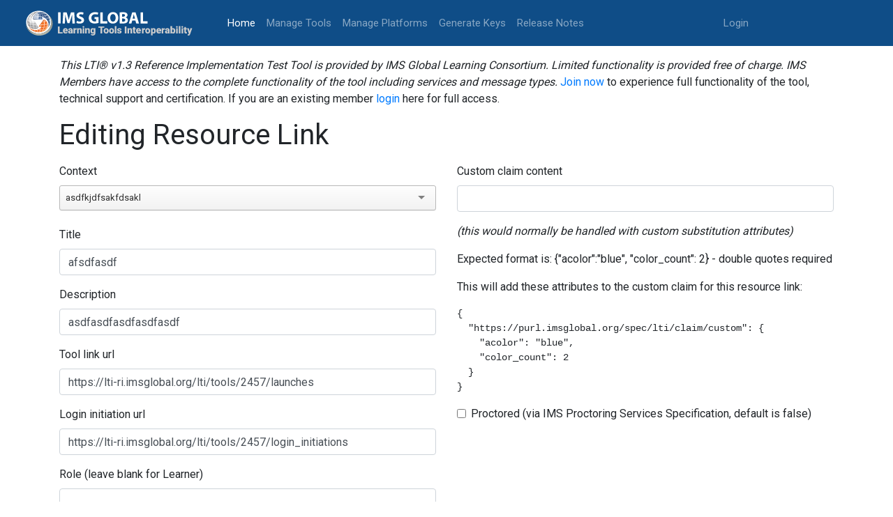

--- FILE ---
content_type: text/html; charset=utf-8
request_url: https://lti-ri.imsglobal.org/platforms/2734/resource_links/66604/edit
body_size: 7281
content:
<!DOCTYPE html>
<html>
<head>
<meta content='text/html; charset=UTF-8' http-equiv='Content-Type'>
<meta content='notranslate' name='google'>
<title>ReferenceTool</title>
<meta name="csrf-param" content="authenticity_token" />
<meta name="csrf-token" content="dz3L8BViAccZp+eT0w2VUB9Mz7xkLUWcVAzGZO+91kgfji9PW4T9TFAMqT3hdgMRQvPnyGQpdu2SRaJVYvayNg==" />
<link rel="stylesheet" media="all" href="/assets/application-2ecbbdcbe583e1e1cceb95bc236d6919851e0a2bdbc19dca96aa6e2747eb8656.css" />
<script src="/assets/application-c4e52238dbf7426ba041c3ba90f630b499796bdae8259ee5f9698d958a35d611.js"></script>
<!-- Global site tag (gtag.js) - Google Analytics -->
<script async='async' await='' src='https://www.googletagmanager.com/gtag/js?id=UA-25297781-2'></script>
<script>
   window.dataLayer = window.dataLayer || [];
   function gtag(){dataLayer.push(arguments);}
   gtag('js', new Date());
   gtag('config', 'UA-25297781-2');
</script>
</head>
<body>
<nav class='navbar navbar-expand-lg navbar-dark bg-light' style='background-color: #0f4d87 !important;'>
<a class='navbar-brand'>
<a href="/platforms/2734/resource_links/66604/edit"><img style="height: 50px; width: 246px; margin-right: 40px;" src="/assets/new_logo-585032172d11f08b611420dec14aa5bcbe12eeecf7d4f3a5d581bd3f1fc439f2.svg" /></a>
</a>
<button aria-controls='navbarSupportedContent' aria-expanded='false' aria-label='Toggle navigation' class='navbar-toggler' data-target='#navbarSupportedContent' data-toggle='collapse' type='button'>
<span class='navbar-toggler-icon'></span>
</button>
<div class='collapse navbar-collapse' id='navbarSupportedContent'>
<ul class='navbar-nav mr-auto'>
<li class='nav-item active'>
<a class="nav-link" href="/">Home
<span class='sr-only'>(current)</span>
</a></li>
<li class='nav-item'><a class="nav-link" href="/lti/tools">Manage Tools</a></li>
<li class='nav-item'><a class="nav-link" href="/platforms">Manage Platforms</a></li>
<li class='nav-item'><a class="nav-link" href="/keygen/index">Generate Keys</a></li>
<li class='nav-item'><a class="nav-link" href="/release_notes">Release Notes</a></li>
</ul>
<ul class='navbar-nav navbar-right mr-auto'>
<li class='nav-item'>
<a class="nav-link" href="https://www.imsglobal.org/sso/launch.php/ltri">Login</a>
</li>
</ul>
</div>
</nav>

<div class='container'>
<div class='row'>
<div class='col-md-12'>
<i>This LTI® v1.3 Reference Implementation Test Tool is provided by IMS Global Learning Consortium. Limited functionality is provided free of charge. IMS Members have access to the complete functionality of the tool including services and message types.</i>
<a target="_blank" href="https://www.imsglobal.org/imsmembership.html">Join now</a>
to experience full functionality of the tool, technical support and certification. If you are an existing member
<a href="https://www.imsglobal.org/sso/launch.php/ltri">login</a>
here for full access.
</div>
</div>
<div class='row'>
<div class='col-md-12'>
</div>
</div>
<h1>Editing Resource Link</h1>
<form role="form" class="edit_resource_link" id="edit_resource_link_66604" action="/platforms/2734/resource_links/66604" accept-charset="UTF-8" method="post"><input name="utf8" type="hidden" value="&#x2713;" /><input type="hidden" name="_method" value="patch" /><input type="hidden" name="authenticity_token" value="3k4jqInt9olRvZDgLGeGGhuHRYD8gwwiRstkrWeB/FCgTsp98XibQhrfjdU7P3B3xExuLZAzArJANx0GeQe9jg==" /><div class='row'>
<div class='col-md-6'>
<div class="form-group"><label class="required" for="resource_link_context_id">Context</label><select class="form-control selectize_dropdown form-control" name="resource_link[context_id]" id="resource_link_context_id"><option selected="selected" value="51478">asdfkjdfsakfdsakl</option></select></div>
<div class="form-group"><label for="resource_link_title">Title</label><input class="form-control" type="text" value="afsdfasdf" name="resource_link[title]" id="resource_link_title" /></div>
<div class="form-group"><label for="resource_link_description">Description</label><input class="form-control" type="text" value="asdfasdfasdfasdfasdf" name="resource_link[description]" id="resource_link_description" /></div>
<div class="form-group"><label class="required" for="resource_link_tool_link_url">Tool link url</label><input class="form-control" type="text" value="https://lti-ri.imsglobal.org/lti/tools/2457/launches" name="resource_link[tool_link_url]" id="resource_link_tool_link_url" /></div>
<div class="form-group"><label for="resource_link_login_initiation_url">Login initiation url</label><input class="form-control" type="text" value="https://lti-ri.imsglobal.org/lti/tools/2457/login_initiations" name="resource_link[login_initiation_url]" id="resource_link_login_initiation_url" /></div>
<div class="form-group"><label for="resource_link_role">Role (leave blank for Learner)</label><input class="form-control" type="text" value="" name="resource_link[role]" id="resource_link_role" /></div>
<div class="form-check"><input name="resource_link[only_user_id]" type="hidden" value="0" /><input class="form-check-input" type="checkbox" value="1" checked="checked" name="resource_link[only_user_id]" id="resource_link_only_user_id" /><label class="form-check-label" for="resource_link_only_user_id">User identifier only for launch, no PII such as first name, email etc.</label></div>
</div>
<div class='col-md-6'>
<div class="form-group"><label for="resource_link_custom_claim_content">Custom claim content</label><input class="form-control" type="text" value="" name="resource_link[custom_claim_content]" id="resource_link_custom_claim_content" /></div>
<p>
<i>(this would normally be handled with custom substitution attributes)</i>
</p>
<p>Expected format is: {"acolor":"blue", "color_count": 2} - double quotes required</p>
<p>This will add these attributes to the custom claim for this resource link:</p>
<pre><code>{
  &quot;https://purl.imsglobal.org/spec/lti/claim/custom&quot;: {
    &quot;acolor&quot;: &quot;blue&quot;,
    &quot;color_count&quot;: 2
  }
}</code></pre>
<div class="form-check"><input name="resource_link[proctored]" type="hidden" value="0" /><input class="form-check-input" type="checkbox" value="1" name="resource_link[proctored]" id="resource_link_proctored" /><label class="form-check-label" for="resource_link_proctored">Proctored (via IMS Proctoring Services Specification, default is false)</label></div>
</div>
</div>
<div class='row'>
<div class='col-md-6'>
<div class='actions'>
<input type="submit" name="commit" value="Save" class="btn btn-secondary" data-disable-with="Save" />
</div>
</div>
</div>
<br>
</form>
<a href="/platforms/2734">Show</a>
|
<a href="/platforms/2734/resource_links">Back</a>

</div>
<footer class='footer' style='display: block;'>
<div class='container'>
<div class='row' style='margin-top: 0px;'>
<div class='col-md-7'>
<p style='margin-bottom: 0px;'>
<br>
© 2018-2020
<a target="_blank" class="footer-link" href="https://www.imsglobal.org/">IMS Global Learning Consortium.</a>
<br>
All rights reserved.
<a target="_blank" class="footer-link" href="http://www.imsglobal.org/privacystatement.html">Privacy Policy</a>
|
<a class="footer-link" href="/tos">Terms of Service</a>
</p>
</div>
<div class='col-md-5'>
<p><a target="_blank" alt="IMS logo" href="https://www.imsglobal.org/"><img src="/assets/footer_logo-f9efffced29f1dba19669085b42312fd40a4d582dd01e1c022bed4d09fc14c84.svg" /></a></p>
</div>
</div>
</div>
</footer>
</body>
</html>


--- FILE ---
content_type: image/svg+xml
request_url: https://lti-ri.imsglobal.org/assets/new_logo-585032172d11f08b611420dec14aa5bcbe12eeecf7d4f3a5d581bd3f1fc439f2.svg
body_size: 38783
content:
<?xml version="1.0" encoding="utf-8"?>
<!-- Generator: Adobe Illustrator 22.1.0, SVG Export Plug-In . SVG Version: 6.00 Build 0)  -->
<svg version="1.1" id="Layer_1" xmlns="http://www.w3.org/2000/svg" xmlns:xlink="http://www.w3.org/1999/xlink" x="0px" y="0px"
	 viewBox="0 0 959 169" style="enable-background:new 0 0 959 169;" xml:space="preserve">
<style type="text/css">
	.st0{fill:#CCCCCC;}
	.st1{font-family:'Roboto-Black';}
	.st2{font-size:55px;}
	.st3{letter-spacing:-1;}
	.st4{enable-background:new    ;}
	.st5{fill:#FFFFFF;}
	.st6{clip-path:url(#SVGID_2_);}
	.st7{fill:url(#SVGID_3_);}
	.st8{fill:url(#SVGID_4_);}
	.st9{fill:url(#SVGID_5_);}
	.st10{fill:url(#SVGID_6_);}
	.st11{fill:url(#SVGID_7_);}
	.st12{fill:url(#SVGID_8_);}
	.st13{clip-path:url(#SVGID_10_);}
	.st14{opacity:0.71;fill:url(#SVGID_11_);enable-background:new    ;}
	.st15{opacity:0.61;fill:url(#SVGID_12_);enable-background:new    ;}
	.st16{fill:url(#SVGID_13_);}
</style>
<title>Artboard 12</title>
<g>
	<g id="Layer_1_1_">
		<g id="Layer_2_copy">
			<text transform="matrix(1 0 0 1 409.38 142.96)" class="st0 st1 st2 st3"> </text>
			<g>
				<g class="st4">
					<path class="st0" d="M208.4,135.7h16.4v7.3H199v-39.1h9.4V135.7z"/>
					<path class="st0" d="M241.9,143.5c-4.5,0-8.1-1.3-10.8-4c-2.8-2.7-4.1-6.1-4.1-10.4v-0.8c0-3,0.6-5.6,1.7-7.9
						c1.1-2.3,2.7-4,4.8-5.3c2.1-1.2,4.6-1.9,7.5-1.9c4.1,0,7.3,1.3,9.7,3.8c2.4,2.5,3.5,6.1,3.5,10.6v3.5h-18
						c0.3,1.6,1,2.9,2.1,3.8c1.1,0.9,2.5,1.4,4.2,1.4c2.9,0,5.1-1,6.7-3l4.1,4.9c-1.1,1.6-2.7,2.8-4.8,3.7
						C246.5,143,244.2,143.5,241.9,143.5z M240.8,120.3c-2.6,0-4.2,1.8-4.7,5.3h9.1v-0.7c0-1.5-0.3-2.6-1.1-3.4
						C243.4,120.7,242.3,120.3,240.8,120.3z"/>
					<path class="st0" d="M273.6,143c-0.3-0.6-0.6-1.5-0.9-2.6c-1.7,2.1-4,3.1-7,3.1c-2.7,0-5.1-0.8-7-2.5c-1.9-1.7-2.9-3.7-2.9-6.2
						c0-3.2,1.2-5.5,3.5-7.1c2.3-1.6,5.7-2.4,10.2-2.4h2.8v-1.5c0-2.7-1.2-4-3.5-4c-2.1,0-3.2,1.1-3.2,3.2h-9.1
						c0-2.8,1.2-5.1,3.6-6.8c2.4-1.8,5.4-2.6,9.1-2.6s6.6,0.9,8.8,2.7c2.1,1.8,3.2,4.3,3.3,7.4v12.9c0,2.7,0.4,4.7,1.2,6.1v0.5
						H273.6z M267.9,137.1c1.1,0,2.1-0.2,2.8-0.7c0.7-0.5,1.3-1,1.6-1.6V130h-2.6c-3.2,0-4.7,1.4-4.7,4.2c0,0.8,0.3,1.5,0.8,2
						C266.3,136.8,267,137.1,267.9,137.1z"/>
					<path class="st0" d="M303.4,122.1l-3-0.2c-2.8,0-4.7,0.9-5.5,2.7V143h-9.1v-29.1h8.5l0.3,3.7c1.5-2.8,3.6-4.3,6.4-4.3
						c1,0,1.8,0.1,2.5,0.3L303.4,122.1z"/>
					<path class="st0" d="M314.4,113.9l0.3,3.4c2-2.6,4.8-3.9,8.3-3.9c3,0,5.3,0.9,6.8,2.7c1.5,1.8,2.3,4.5,2.3,8.2V143h-9.1v-18.3
						c0-1.5-0.3-2.5-0.9-3.2s-1.7-1-3.2-1c-1.8,0-3.1,0.7-3.9,2.1V143h-9.1v-29.1H314.4z"/>
					<path class="st0" d="M336.5,106.4c0-1.3,0.5-2.3,1.4-3.2c0.9-0.8,2.1-1.2,3.6-1.2c1.5,0,2.7,0.4,3.6,1.2
						c0.9,0.8,1.4,1.9,1.4,3.2s-0.5,2.3-1.4,3.2c-0.9,0.8-2.1,1.2-3.6,1.2c-1.5,0-2.7-0.4-3.6-1.2
						C337,108.8,336.5,107.7,336.5,106.4z M346.1,143h-9.1v-29.1h9.1V143z"/>
					<path class="st0" d="M359.5,113.9l0.3,3.4c2-2.6,4.8-3.9,8.3-3.9c3,0,5.3,0.9,6.8,2.7c1.5,1.8,2.3,4.5,2.3,8.2V143h-9.1v-18.3
						c0-1.5-0.3-2.5-0.9-3.2s-1.7-1-3.2-1c-1.8,0-3.1,0.7-3.9,2.1V143H351v-29.1H359.5z"/>
					<path class="st0" d="M380.6,128.2c0-2.9,0.5-5.5,1.5-7.8s2.4-4,4.2-5.2c1.8-1.2,3.9-1.8,6.3-1.8c3,0,5.4,1,7.1,3.1l0.3-2.5h8.2
						v28c0,2.6-0.6,4.8-1.8,6.7c-1.2,1.9-2.9,3.3-5.2,4.4s-4.9,1.5-7.8,1.5c-2.1,0-4.2-0.4-6.2-1.2c-2-0.8-3.5-1.9-4.6-3.1l3.8-5.3
						c1.7,2,3.9,3,6.7,3c4,0,6-2.1,6-6.2v-0.9c-1.7,1.9-3.9,2.9-6.6,2.9c-3.5,0-6.4-1.4-8.6-4.1c-2.2-2.7-3.3-6.3-3.3-10.9V128.2z
						 M389.6,128.8c0,2.4,0.4,4.3,1.3,5.7c0.9,1.4,2.1,2.1,3.8,2.1c2,0,3.4-0.7,4.3-2v-12.2c-0.9-1.3-2.3-2-4.2-2
						c-1.6,0-2.9,0.7-3.8,2.2S389.6,126,389.6,128.8z"/>
				</g>
				<g class="st4">
					<path class="st0" d="M457.8,111.1h-11.7V143h-9.4v-31.8h-11.5v-7.3h32.7V111.1z"/>
				</g>
				<g class="st4">
					<path class="st0" d="M454.4,128.2c0-2.9,0.6-5.5,1.7-7.7s2.7-4,4.9-5.2c2.1-1.2,4.6-1.8,7.4-1.8c4.4,0,7.8,1.3,10.3,4
						c2.5,2.7,3.8,6.4,3.8,11v0.3c0,4.5-1.3,8.1-3.8,10.8c-2.5,2.7-5.9,4-10.2,4c-4.1,0-7.5-1.2-10-3.7c-2.5-2.5-3.9-5.8-4.1-10.1
						L454.4,128.2z M463.4,128.7c0,2.7,0.4,4.7,1.3,5.9c0.8,1.3,2.1,1.9,3.7,1.9c3.2,0,4.9-2.5,4.9-7.4v-0.9c0-5.2-1.7-7.8-5-7.8
						c-3,0-4.7,2.2-4.9,6.7L463.4,128.7z"/>
					<path class="st0" d="M484.7,128.2c0-2.9,0.6-5.5,1.7-7.7c1.1-2.3,2.7-4,4.9-5.2c2.1-1.2,4.6-1.8,7.4-1.8c4.3,0,7.8,1.3,10.3,4
						c2.5,2.7,3.8,6.4,3.8,11v0.3c0,4.5-1.3,8.1-3.8,10.8c-2.5,2.7-5.9,4-10.2,4c-4.1,0-7.5-1.2-10-3.7c-2.5-2.5-3.9-5.8-4.1-10.1
						L484.7,128.2z M493.8,128.7c0,2.7,0.4,4.7,1.3,5.9s2.1,1.9,3.7,1.9c3.2,0,4.9-2.5,4.9-7.4v-0.9c0-5.2-1.7-7.8-5-7.8
						c-3,0-4.7,2.2-4.9,6.7L493.8,128.7z"/>
					<path class="st0" d="M525.8,143h-9.1v-41.2h9.1V143z"/>
					<path class="st0" d="M546,134.8c0-0.8-0.4-1.4-1.2-1.9c-0.8-0.5-2.3-0.9-4.6-1.4c-2.3-0.5-4.1-1.2-5.6-2
						c-1.5-0.8-2.6-1.8-3.4-3c-0.8-1.2-1.2-2.5-1.2-4c0-2.7,1.1-4.9,3.3-6.6s5.1-2.6,8.6-2.6c3.8,0,6.9,0.9,9.2,2.6
						c2.3,1.7,3.5,4,3.5,6.8h-9.1c0-2.3-1.2-3.5-3.7-3.5c-0.9,0-1.7,0.3-2.4,0.8c-0.6,0.5-1,1.2-1,2c0,0.8,0.4,1.5,1.2,2
						s2,0.9,3.8,1.2s3.2,0.7,4.6,1.2c4.4,1.5,6.6,4.2,6.6,8.1c0,2.6-1.2,4.8-3.5,6.5c-2.4,1.7-5.4,2.5-9.1,2.5
						c-2.5,0-4.7-0.4-6.7-1.3s-3.5-2.1-4.6-3.7c-1.1-1.5-1.6-3.2-1.6-4.9h8.5c0,1.3,0.5,2.3,1.3,2.9c0.9,0.6,2,0.9,3.3,0.9
						c1.2,0,2.2-0.3,2.8-0.8C545.7,136.3,546,135.6,546,134.8z"/>
					<path class="st0" d="M582,143h-9.4v-39.1h9.4V143z"/>
					<path class="st0" d="M595.9,113.9l0.3,3.4c2-2.6,4.8-3.9,8.3-3.9c3,0,5.3,0.9,6.8,2.7c1.5,1.8,2.3,4.5,2.3,8.2V143h-9.1v-18.3
						c0-1.5-0.3-2.5-0.9-3.2s-1.7-1-3.2-1c-1.8,0-3.1,0.7-3.9,2.1V143h-9v-29.1H595.9z"/>
					<path class="st0" d="M628.6,106.7v7.2h4.8v6.3h-4.8v13.3c0,1.1,0.2,1.9,0.6,2.3c0.4,0.4,1.2,0.6,2.3,0.6c0.9,0,1.6-0.1,2.3-0.2
						v6.5c-1.6,0.5-3.3,0.8-5.1,0.8c-3.1,0-5.4-0.7-6.9-2.2c-1.5-1.5-2.2-3.7-2.2-6.7v-14.4h-3.7v-6.3h3.7v-7.2H628.6z"/>
					<path class="st0" d="M650.4,143.5c-4.5,0-8.1-1.3-10.8-4c-2.8-2.7-4.1-6.1-4.1-10.4v-0.8c0-3,0.5-5.6,1.7-7.9s2.7-4,4.8-5.3
						c2.1-1.2,4.6-1.9,7.5-1.9c4.1,0,7.3,1.3,9.7,3.8c2.4,2.5,3.5,6.1,3.5,10.6v3.5h-18c0.3,1.6,1,2.9,2.1,3.8s2.5,1.4,4.2,1.4
						c2.9,0,5.1-1,6.7-3l4.1,4.9c-1.1,1.6-2.7,2.8-4.8,3.7S652.8,143.5,650.4,143.5z M649.4,120.3c-2.7,0-4.2,1.8-4.7,5.3h9.1v-0.7
						c0-1.5-0.3-2.6-1.1-3.4S650.9,120.3,649.4,120.3z"/>
				</g>
				<g class="st4">
					<path class="st0" d="M685.8,122.1l-3-0.2c-2.8,0-4.7,0.9-5.5,2.7V143h-9.1v-29.1h8.5l0.3,3.7c1.5-2.8,3.6-4.3,6.4-4.3
						c1,0,1.8,0.1,2.5,0.3L685.8,122.1z"/>
				</g>
				<g class="st4">
					<path class="st0" d="M686.7,128.2c0-2.9,0.6-5.5,1.7-7.7s2.7-4,4.9-5.2c2.1-1.2,4.6-1.8,7.4-1.8c4.4,0,7.8,1.3,10.3,4
						c2.5,2.7,3.8,6.4,3.8,11v0.3c0,4.5-1.3,8.1-3.8,10.8c-2.5,2.7-5.9,4-10.2,4c-4.1,0-7.5-1.2-10-3.7c-2.5-2.5-3.9-5.8-4.1-10.1
						L686.7,128.2z M695.8,128.7c0,2.7,0.4,4.7,1.3,5.9c0.8,1.3,2.1,1.9,3.7,1.9c3.2,0,4.9-2.5,4.9-7.4v-0.9c0-5.2-1.7-7.8-5-7.8
						c-3,0-4.7,2.2-4.9,6.7L695.8,128.7z"/>
					<path class="st0" d="M745.7,128.6c0,4.5-1,8.1-3,10.8c-2,2.7-4.8,4-8.2,4c-2.7,0-4.9-1-6.6-2.9v13.6h-9.1v-40.2h8.5l0.3,2.7
						c1.7-2.1,4-3.2,6.8-3.2c3.6,0,6.4,1.3,8.4,4c2,2.6,3,6.3,3,10.9V128.6z M736.7,128.1c0-5.2-1.5-7.7-4.5-7.7
						c-2.1,0-3.6,0.8-4.3,2.3v11.4c0.8,1.6,2.2,2.4,4.3,2.4c2.9,0,4.4-2.5,4.5-7.5V128.1z"/>
					<path class="st0" d="M763.8,143.5c-4.5,0-8.1-1.3-10.8-4c-2.8-2.7-4.1-6.1-4.1-10.4v-0.8c0-3,0.5-5.6,1.7-7.9
						c1.1-2.3,2.7-4,4.8-5.3c2.1-1.2,4.6-1.9,7.5-1.9c4.1,0,7.3,1.3,9.7,3.8c2.4,2.5,3.5,6.1,3.5,10.6v3.5h-18
						c0.3,1.6,1,2.9,2.1,3.8s2.5,1.4,4.2,1.4c2.9,0,5.1-1,6.7-3l4.1,4.9c-1.1,1.6-2.7,2.8-4.8,3.7
						C768.4,143,766.1,143.5,763.8,143.5z M762.7,120.3c-2.7,0-4.2,1.8-4.7,5.3h9.1v-0.7c0-1.5-0.3-2.6-1.1-3.4
						S764.2,120.3,762.7,120.3z"/>
				</g>
				<g class="st4">
					<path class="st0" d="M796.4,122.1l-3-0.2c-2.8,0-4.7,0.9-5.5,2.7V143h-9.1v-29.1h8.5l0.3,3.7c1.5-2.8,3.6-4.3,6.4-4.3
						c1,0,1.8,0.1,2.5,0.3L796.4,122.1z"/>
				</g>
				<g class="st4">
					<path class="st0" d="M814.9,143c-0.3-0.6-0.6-1.5-0.9-2.6c-1.7,2.1-4,3.1-7,3.1c-2.7,0-5.1-0.8-7-2.5c-1.9-1.7-2.9-3.7-2.9-6.2
						c0-3.2,1.2-5.5,3.5-7.1c2.3-1.6,5.7-2.4,10.2-2.4h2.8v-1.5c0-2.7-1.2-4-3.5-4c-2.1,0-3.2,1.1-3.2,3.2h-9c0-2.8,1.2-5.1,3.6-6.8
						c2.4-1.8,5.4-2.6,9.1-2.6c3.7,0,6.6,0.9,8.8,2.7c2.1,1.8,3.2,4.3,3.3,7.4v12.9c0,2.7,0.4,4.7,1.2,6.1v0.5H814.9z M809.3,137.1
						c1.1,0,2.1-0.2,2.8-0.7c0.7-0.5,1.3-1,1.6-1.6V130h-2.6c-3.2,0-4.7,1.4-4.7,4.2c0,0.8,0.3,1.5,0.8,2
						C807.7,136.8,808.4,137.1,809.3,137.1z"/>
					<path class="st0" d="M854.7,128.7c0,4.8-1,8.4-3,11c-2,2.6-4.7,3.8-8.3,3.8c-3,0-5.3-1.2-7.1-3.5l-0.4,3h-8.1v-41.2h9v14.5
						c1.7-1.9,3.9-2.9,6.5-2.9c3.6,0,6.4,1.3,8.4,3.9c2,2.6,3,6.2,3,11V128.7z M845.7,128.1c0-2.8-0.4-4.8-1.1-6
						c-0.7-1.2-1.9-1.8-3.4-1.8c-2,0-3.5,0.8-4.2,2.3v11.5c0.8,1.5,2.2,2.3,4.3,2.3c2.1,0,3.5-1,4.1-3.1
						C845.5,132.4,845.7,130.6,845.7,128.1z"/>
					<path class="st0" d="M858.7,106.4c0-1.3,0.5-2.3,1.4-3.2c0.9-0.8,2.1-1.2,3.6-1.2c1.5,0,2.7,0.4,3.6,1.2
						c0.9,0.8,1.4,1.9,1.4,3.2s-0.5,2.3-1.4,3.2c-0.9,0.8-2.1,1.2-3.6,1.2c-1.5,0-2.7-0.4-3.6-1.2
						C859.1,108.8,858.7,107.7,858.7,106.4z M868.3,143h-9.1v-29.1h9.1V143z"/>
					<path class="st0" d="M883.4,143h-9.1v-41.2h9.1V143z"/>
					<path class="st0" d="M888.9,106.4c0-1.3,0.5-2.3,1.4-3.2c0.9-0.8,2.1-1.2,3.6-1.2s2.7,0.4,3.6,1.2c0.9,0.8,1.4,1.9,1.4,3.2
						s-0.5,2.3-1.4,3.2c-0.9,0.8-2.1,1.2-3.6,1.2s-2.7-0.4-3.6-1.2C889.4,108.8,888.9,107.7,888.9,106.4z M898.5,143h-9.1v-29.1h9.1
						V143z"/>
					<path class="st0" d="M914.6,106.7v7.2h4.8v6.3h-4.8v13.3c0,1.1,0.2,1.9,0.6,2.3c0.4,0.4,1.2,0.6,2.3,0.6c0.9,0,1.6-0.1,2.3-0.2
						v6.5c-1.6,0.5-3.3,0.8-5.1,0.8c-3.1,0-5.4-0.7-6.9-2.2s-2.2-3.7-2.2-6.7v-14.4h-3.7v-6.3h3.7v-7.2H914.6z"/>
					<path class="st0" d="M934.6,130.3l4.8-16.4h9.7l-11.8,33.9l-0.5,1.2c-1.7,3.8-4.7,5.6-8.9,5.6c-1.2,0-2.4-0.2-3.7-0.5v-6.4h1.2
						c1.3,0,2.2-0.2,2.9-0.6c0.7-0.4,1.2-1,1.5-2l0.7-1.9l-10.1-29.3h9.7L934.6,130.3z"/>
				</g>
			</g>
			<polygon class="st5" points="449.6,24.7 435.6,24.7 435.6,87 474.4,87 474.4,75.2 449.6,75.2 			"/>
			<path class="st5" d="M614.1,24.7l-19,62.3h14.5l4.4-16h17.8l4.8,16H652l-19.5-62.3H614.1z M616.1,60.5l3.7-13.2
				c1-3.6,1.9-8.3,2.8-12h0.2c0.9,3.7,2,8.3,3.1,12l3.9,13.2H616.1z"/>
			<path class="st5" d="M577.6,53.4v-0.2c7-2.7,10.3-7.8,10.3-13.2c0.1-5.2-2.8-10-7.4-12.3c-4.6-2.7-9.9-3.5-18.5-3.5
				c-6.1,0-12.2,0.4-18.2,1.3v61.2c5.1,0.7,10.2,1,15.2,0.9c12.4,0,20-2,24.5-5.6c4.1-3.2,6.5-8.1,6.5-13.3
				C590,60.7,584.8,55.3,577.6,53.4z M557.8,34.8c2-0.3,4-0.4,6-0.4c6.4,0,10,2.5,10,7.2s-3.9,7.7-11.4,7.7h-4.6V34.8z M563.2,77.2
				c-1.8,0-3.6,0-5.5-0.2V59.4h4.8c7,0,12.7,2.5,12.7,8.7C575.2,74.7,569.6,77.2,563.2,77.2z"/>
			<path class="st5" d="M506.6,23.5c-18.3,0-30.3,14-30.3,32.6c0,17.8,10.9,31.8,29.3,31.8c18.4,0,30.6-12.3,30.6-32.8
				C536.2,37.9,525.8,23.5,506.6,23.5z M506.4,76.8c-9.4,0-15.2-8.6-15.2-20.9c0-12.1,5.5-21.2,15.2-21.2s15,9.6,15,20.9
				C521.3,67.8,515.9,76.8,506.4,76.8L506.4,76.8z"/>
			<polygon class="st5" points="674.6,75.2 674.6,24.7 660.6,24.7 660.6,87 699.4,87 699.4,75.2 			"/>
			<path class="st5" d="M403,62.3h9.6v13.1c-2.2,0.6-4.5,0.9-6.8,0.8c-11.6,0-19.7-7.5-19.7-20.4c0-13.6,9-20.2,20.7-20.2
				c6.9,0,11,1.1,14.4,2.7l3-11.4c-3-1.4-9.3-3-17.3-3c-20.4,0-35.5,11.8-35.6,32.5c0,9.2,3.1,17.3,8.8,22.8s14,8.3,25.3,8.3
				c7.1-0.1,14.1-1.3,20.8-3.5V51.3H403V62.3z"/>
			<path class="st5" d="M328.9,50c-8.1-3-11.6-4.8-11.6-8.8c0-3.1,3-6,9.1-6c4.5,0,8.9,1,12.9,3l3.1-11.3c-3.7-1.8-8.8-3.1-15.9-3.1
				c-14.6,0-23.6,8-23.6,18.7c0,9.1,6.8,14.8,17.2,18.5c7.5,2.6,10.5,4.8,10.5,8.7c0,4.1-3.4,6.8-9.9,6.8
				c-5.4-0.1-10.8-1.4-15.6-3.9L302.3,84c3.5,1.9,10.5,3.9,17.7,3.9c17.1,0,25-8.9,25-19.3C345,59.8,340,54.1,328.9,50z"/>
			<path class="st5" d="M271.8,24.7l-6.6,20.7c-2.1,6.9-4.2,15.2-5.9,22.4H259c-1.4-7.3-3.2-15.1-5.3-22.3l-6.1-20.8h-18.8l-4,62.3
				h13l1.2-23.7c0.4-7.8,0.7-17.4,1-25.8h0.2c1.6,8.1,3.6,17,5.6,24.4l6.6,24h11l7.6-24.3c2.4-7.3,5-16.2,7-24.1h0.2
				c0,9.1,0.3,18.1,0.6,25.6l1,23.9h13.7l-3.3-62.3L271.8,24.7z"/>
			<rect x="199.9" y="24.7" class="st5" width="14.1" height="62.3"/>
			<ellipse class="st5" cx="91.5" cy="80" rx="70.5" ry="64"/>
			<g>
				<defs>
					<path id="SVGID_1_" d="M144.9,110c19.3-26.8,11-62.7-18.6-80.2S57,19.8,37.7,46.7s-11,62.8,18.7,80.2S125.6,136.9,144.9,110z"
						/>
				</defs>
				<clipPath id="SVGID_2_">
					<use xlink:href="#SVGID_1_"  style="overflow:visible;"/>
				</clipPath>
				<g class="st6">
					
						<radialGradient id="SVGID_3_" cx="64.5495" cy="101.4672" r="42.6863" gradientTransform="matrix(1 0 0 -1 0 170)" gradientUnits="userSpaceOnUse">
						<stop  offset="8.000000e-02" style="stop-color:#D0D1D2"/>
						<stop  offset="1" style="stop-color:#6D6F71"/>
					</radialGradient>
					<path class="st7" d="M29.1,74.2c0-0.2,0.1-0.4,0.1-0.6c0.2-1.2,0.4-2.5,0.6-3.8c0.4-1.6,0.7-3.3,1.2-4.9
						c3-9.3,8.2-17.6,15.3-24.2c0.3-0.3,0.6-0.5,0.9-0.8c0.8-0.7,1.6-1.4,2.4-2c3.3-2.7,7.9-4.2,11.5-7.6C74,18.3,89.3,20,100.3,20
						C72,20,51.8,46.5,50.9,64.3c-0.4,6.9,1.4,13.7,5,19.5l10.7-12l23.5,39.4c-9.2,5.4-20,7.2-30.4,5c-13.7-2.7-29.6-14.6-30.8-32.5
						C28.7,80.6,28.7,77.4,29.1,74.2z"/>
					
						<radialGradient id="SVGID_4_" cx="106.8119" cy="101.5321" r="44.4047" gradientTransform="matrix(1 0 0 -1 0 170)" gradientUnits="userSpaceOnUse">
						<stop  offset="8.000000e-02" style="stop-color:#6E92CB"/>
						<stop  offset="0.22" style="stop-color:#678AC2"/>
						<stop  offset="0.45" style="stop-color:#5576AA"/>
						<stop  offset="0.73" style="stop-color:#385582"/>
						<stop  offset="1" style="stop-color:#173057"/>
					</radialGradient>
					<path class="st8" d="M117.9,29.3c-17.7-8-37.1-1.6-46.5,7.8C59.1,49.3,60.9,63.5,60.9,63.5l50.7,1.7l1.2-2.8l-8.5-11.9
						c7.4,0.1,14.7,2.1,21.2,5.8c15.4,9,28.4,29.5,19,54.9c5.5-8.7,8.2-19.8,8.3-29.6c0-4.3-0.5-8.6-1.4-12.8c-0.2-1-0.4-2-0.7-2.9
						c-0.1-0.4-0.2-0.7-0.3-1.1c-3-9.3-8.3-17.6-15.4-24.2c-1.3-1.2-2.7-2.3-4.1-3.4c-1.1-0.8-2.2-1.7-3.3-2.4l-0.5-0.4
						C124.1,32.4,121,30.8,117.9,29.3z"/>
					
						<radialGradient id="SVGID_5_" cx="85.3559" cy="68.412" r="45.7938" gradientTransform="matrix(1 0 0 -1 0 170)" gradientUnits="userSpaceOnUse">
						<stop  offset="8.000000e-02" style="stop-color:#F26C23"/>
						<stop  offset="1" style="stop-color:#A64B24"/>
					</radialGradient>
					<path class="st9" d="M121.1,128.7c16.7-9.6,20.6-27.9,16.7-40.1c-3.7-11.4-15.7-23-15.7-23l-3.8,1.2l-26.9,37.6l16.7,2.8
						c0,0-5.1,8.3-16.5,13.4c-16.5,7.3-41.1,7.4-60.2-13.1c5.5,8.9,13.1,16.2,22.2,21.2c4.1,2.2,8.4,4.1,12.9,5.5
						c1,0.3,2.1,0.7,3.2,0.9l1.2,0.3c10.1,2.5,20.7,2.6,30.8,0.5c1.8-0.4,3.6-0.9,5.3-1.4c1.4-0.4,2.7-0.9,4-1.3
						c0.2-0.1,0.4-0.1,0.6-0.2C115,131.9,118.1,130.4,121.1,128.7z"/>
				</g>
			</g>
			
				<radialGradient id="SVGID_6_" cx="79.39" cy="105.64" r="89.43" gradientTransform="matrix(1 0 0 -1 0 170)" gradientUnits="userSpaceOnUse">
				<stop  offset="0" style="stop-color:#E7E6E6"/>
				<stop  offset="0.75" style="stop-color:#808184"/>
				<stop  offset="0.93" style="stop-color:#E7E6E6"/>
			</radialGradient>
			<path class="st10" d="M27.7,71.8l0.1-0.6c0.2-1.2,0.4-2.5,0.6-3.8c0.4-1.6,0.7-3.3,1.2-4.9c2.9-9.3,8.2-17.6,15.3-24.2
				c0.3-0.3,0.6-0.5,0.9-0.8c0.8-0.7,1.6-1.4,2.4-2c3.6-2.9,7.4-5.4,11.5-7.6c9.7-4.9,20.4-7.4,31.2-7.5C62,25.8,50.3,45.3,49.4,62
				c-0.4,6.9,1.4,13.7,5.1,19.5l10.7-12l23.5,39.4c-9.2,5.4-20,7.2-30.5,5c-13.7-2.7-29.6-14.6-30.8-32.5
				C27.3,78.2,27.3,75,27.7,71.8z"/>
			
				<radialGradient id="SVGID_7_" cx="79.38" cy="105.64" r="89.43" gradientTransform="matrix(1 0 0 -1 0 170)" gradientUnits="userSpaceOnUse">
				<stop  offset="0" style="stop-color:#6E92CB"/>
				<stop  offset="3.000000e-02" style="stop-color:#6286BE"/>
				<stop  offset="0.11" style="stop-color:#4D71A7"/>
				<stop  offset="0.19" style="stop-color:#3E6196"/>
				<stop  offset="0.29" style="stop-color:#325589"/>
				<stop  offset="0.43" style="stop-color:#2C4F82"/>
				<stop  offset="0.75" style="stop-color:#2A4D80"/>
				<stop  offset="1" style="stop-color:#26AAE1"/>
			</radialGradient>
			<path class="st11" d="M120.4,26.8c-17.7-8-37.1-1.6-46.5,7.8C61.6,46.9,63.4,61,63.4,61l49.4,1.4l-6-14.4
				c7.4,0.1,14.7,2.1,21.2,5.8c15.4,9,28.2,28,18.8,53.4c5.4-8.4,8.4-18.2,8.5-28.2c0-4.3-0.5-8.6-1.4-12.8c-0.2-1-0.4-2-0.7-2.9
				c-0.1-0.4-0.2-0.7-0.3-1.1c-3-9.3-8.3-17.6-15.4-24.2c-1.3-1.2-2.7-2.3-4-3.4c-1.1-0.8-2.2-1.7-3.3-2.4l-0.6-0.4
				C126.6,29.9,123.5,28.3,120.4,26.8z"/>
			
				<radialGradient id="SVGID_8_" cx="79.39" cy="105.65" r="89.43" gradientTransform="matrix(1 0 0 -1 0 170)" gradientUnits="userSpaceOnUse">
				<stop  offset="0" style="stop-color:#FAAE40"/>
				<stop  offset="4.000000e-02" style="stop-color:#F9A63D"/>
				<stop  offset="0.21" style="stop-color:#F68D31"/>
				<stop  offset="0.38" style="stop-color:#F47A29"/>
				<stop  offset="0.56" style="stop-color:#F27025"/>
				<stop  offset="0.75" style="stop-color:#F26C23"/>
				<stop  offset="0.93" style="stop-color:#FAAE40"/>
			</radialGradient>
			<path class="st12" d="M124.9,127.5c16.7-9.5,20.6-27.9,16.7-40.1c-5.2-15.9-19.5-21.8-19.5-21.8l-26.9,37.6l16.7,2.7
				c0,0-5,8.3-16.5,13.4c-16.5,7.3-41.1,7.4-60.2-13.1c5.5,8.9,13.1,16.2,22.2,21.2c4.1,2.2,8.4,4.1,12.9,5.5c1,0.3,2.1,0.7,3.2,0.9
				c0.4,0.1,0.8,0.2,1.2,0.3c10.1,2.5,20.7,2.6,30.9,0.5c1.8-0.4,3.6-0.9,5.3-1.4c1.4-0.4,2.7-0.9,4-1.3l0.6-0.2
				C118.8,130.7,121.9,129.2,124.9,127.5z"/>
			<g>
				<defs>
					<path id="SVGID_9_" d="M27.7,71.8l0.1-0.6c0.2-1.2,0.4-2.5,0.6-3.8c0.4-1.6,0.7-3.3,1.2-4.9c2.9-9.3,8.2-17.6,15.3-24.2
						c0.3-0.3,0.6-0.5,0.9-0.8c0.8-0.7,1.6-1.4,2.4-2c3.6-2.9,7.4-5.4,11.5-7.6c9.7-4.9,20.4-7.4,31.2-7.5
						C62,25.8,50.3,45.3,49.4,62c-0.4,6.9,1.4,13.7,5.1,19.5l10.7-12l23.5,39.4c-9.2,5.4-20,7.2-30.5,5
						c-13.7-2.7-29.6-14.6-30.8-32.5C27.3,78.2,27.3,75,27.7,71.8z M120.4,26.8c-17.7-8-37.1-1.6-46.5,7.8
						C61.6,46.9,63.4,61,63.4,61l49.4,1.4l-6-14.4c7.4,0.1,14.7,2.1,21.2,5.8c15.4,9,28.2,28,18.8,53.4c5.4-8.4,8.4-18.2,8.5-28.2
						c0-4.3-0.5-8.6-1.4-12.8c-0.2-1-0.4-2-0.7-2.9c-0.1-0.4-0.2-0.7-0.3-1.1c-3-9.3-8.3-17.6-15.4-24.2c-1.3-1.2-2.7-2.3-4-3.4
						c-1.1-0.8-2.2-1.7-3.3-2.4l-0.6-0.4C126.6,29.9,123.5,28.3,120.4,26.8L120.4,26.8z M124.9,127.5c16.7-9.5,20.6-27.9,16.7-40.1
						c-5.2-15.9-19.5-21.8-19.5-21.8l-26.9,37.6l16.7,2.7c0,0-5,8.3-16.5,13.4c-16.5,7.3-41.1,7.4-60.2-13.1
						c5.5,8.9,13.1,16.2,22.2,21.2c4.1,2.2,8.4,4.1,12.9,5.5c1,0.3,2.1,0.7,3.2,0.9c0.4,0.1,0.8,0.2,1.2,0.3
						c10.1,2.5,20.7,2.6,30.9,0.5c1.8-0.4,3.6-0.9,5.3-1.4c1.4-0.4,2.7-0.9,4-1.3l0.6-0.2C118.8,130.7,121.9,129.2,124.9,127.5
						L124.9,127.5z"/>
				</defs>
				<clipPath id="SVGID_10_">
					<use xlink:href="#SVGID_9_"  style="overflow:visible;"/>
				</clipPath>
				<g class="st13">
					<g>
						
							<radialGradient id="SVGID_11_" cx="95.43" cy="95.72" r="65.81" gradientTransform="matrix(1 0 0 -1 0 170)" gradientUnits="userSpaceOnUse">
							<stop  offset="0.39" style="stop-color:#FFFFFF"/>
							<stop  offset="0.95" style="stop-color:#FFFFFF"/>
							<stop  offset="1" style="stop-color:#FFFFFF"/>
						</radialGradient>
						<path class="st14" d="M75.9,136.5c-1.2-0.2-2.8-0.6-4-0.9s-3.1-0.8-4.5-1.2l-0.7-0.2c1.4,0.4,2.9,0.7,4.3,1
							C72.7,135.7,74.3,136.1,75.9,136.5 M82.6,137.4c-0.7-0.1-1.6-0.2-2.3-0.3c-0.9-0.1-2.1-0.3-3-0.5c-1.7-0.3-3.4-0.7-5.1-1.3
							c1.7,0.3,3.6,0.6,5.7,0.8C79.3,136.8,80.9,137.2,82.6,137.4 M87.7,137.8l-1.7-0.1l-2.5-0.2c-1.5-0.2-3-0.6-4.4-1.3
							c2.1,0.2,4.3,0.4,6.6,0.4C86.2,137.3,86.9,137.7,87.7,137.8 M92.6,137.9h-1.4c-0.8,0-1.7,0-2.6,0h-0.1c-0.5,0-1-0.4-1.4-1.1
							c1.5,0.1,3.1,0.1,4.7,0.1h2.5C94,137.5,93.3,137.8,92.6,137.9 M97.8,137.7l-1.3,0.1c-1.6,0.1-1.9,0.1-2.7,0.1h-0.3
							c0.9-0.1,1.7-0.4,2.4-1.1c2.3-0.1,4.5-0.2,6.6-0.3C101,137.1,99.4,137.5,97.8,137.7 M104.4,136.9l-1.3,0.2
							c-2.3,0.3-2.3,0.3-3.5,0.4l-0.7,0.1c1.7-0.2,3.4-0.6,5-1.2c2-0.2,3.9-0.4,5.5-0.7C107.7,136.2,106.1,136.6,104.4,136.9
							 M113.2,135c-3.5,0.9-3.7,0.9-5.8,1.4l-1.6,0.3c1.5-0.3,3.1-0.7,4.6-1.1c1.4-0.2,2.7-0.5,4.1-0.9L113.2,135 M63.2,133
							l-0.6-0.2c-2.1-0.9-4.8-2.1-6.8-3c-2.3-1.2-5.3-2.9-7.4-4.3c1.2,0.7,2.6,1.3,4,1.8C55.7,129.6,59.3,131.5,63.2,133
							 M68.9,134.4c-1.9-0.4-3.4-0.8-4.9-1.2c-3.7-1.5-7.3-3.3-10.6-5.6c2.2,0.7,4.5,1.2,6.8,1.6C62.8,131.3,65.7,133,68.9,134.4
							 M76.3,135.4c-2.3-0.2-4.4-0.5-6.3-0.9c-3-1.3-5.7-3-8.2-5.1c2.7,0.5,5.7,0.9,8.9,1.2C72.3,132.6,74.2,134.2,76.3,135.4
							 M85.2,136.1c-2.6-0.1-5.1-0.3-7.4-0.5c-1.9-1.3-3.6-2.8-5-4.7c3.3,0.3,6.8,0.6,10.4,0.7C83.6,133.2,84.3,134.7,85.2,136.1
							 M94.8,136.2h-2.8c-1.8,0-3.6,0-5.3-0.1c-0.6-1.4-1.1-2.9-1.4-4.4c2.4,0.1,4.9,0.1,7.4,0.1c1.3,0,2.6,0,3.9,0
							C96.3,133.3,95.7,134.8,94.8,136.2 M103.9,135.8c-2.3,0.2-4.8,0.3-7.4,0.4c1-1.3,1.9-2.8,2.5-4.4c3.7-0.1,7.1-0.3,10.4-0.5
							C107.8,133,106,134.6,103.9,135.8 M111.5,134.9c-1.9,0.3-4,0.6-6.2,0.8c2.3-1.2,4.3-2.8,6.1-4.6c3.1-0.3,6.1-0.6,8.7-1.1
							C117.5,132,114.6,133.6,111.5,134.9 M117.3,133.6c-1.5,0.4-3.1,0.8-4.7,1.1c3.2-1.3,6.3-2.9,9.1-5c2.2-0.4,4.4-0.9,6.6-1.5
							C124.9,130.4,121.2,132.2,117.3,133.6 M121.5,132l-3.3,1.2l-0.2,0.1c4-1.4,7.8-3.3,11.3-5.6c1.2-0.4,2.4-0.9,3.4-1.5
							C129.3,128.5,125.5,130.4,121.5,132 M41.3,120.2l-1.1-1c-1.8-1.7-4.1-4-5.7-5.8c0.2,0.2,0.4,0.4,0.6,0.5
							C37,116.2,39.1,118.2,41.3,120.2 M49.9,125.5c-1.6-0.5-3.1-1.2-4.5-2.1c-3.5-2.6-6.7-5.6-9.6-8.9c1.7,1.1,3.5,1.9,5.5,2.5
							C43.8,120.2,46.7,123,49.9,125.5 M58.4,127.6c-2.4-0.4-4.8-1-7.2-1.7c-3.1-2.4-5.9-5.2-8.4-8.4c2.9,0.9,5.8,1.5,8.7,2.1
							C53.5,122.5,55.8,125.2,58.4,127.6 M69.5,129.2c-3.4-0.4-6.5-0.8-9.4-1.3c-2.5-2.4-4.6-5-6.4-7.9c3.5,0.6,7.3,1.1,11.4,1.6
							C66.3,124.3,67.8,126.8,69.5,129.2 M82.7,130.2c-3.8-0.2-7.5-0.4-11-0.7c-1.6-2.4-2.9-4.9-3.9-7.6c4.2,0.4,8.7,0.7,13.4,0.9
							C81.5,125.3,82.1,127.8,82.7,130.2 M97.1,130.4c-1.4,0-2.7,0-4.1,0c-2.7,0-5.3,0-7.8-0.1c-0.4-2.1-0.8-4.6-1-7.4
							c3.1,0.1,6.3,0.2,9.5,0.2c1.7,0,3.4,0,5,0C98.3,125.5,97.8,128,97.1,130.4 M110.7,129.8c-3.5,0.3-7.2,0.5-11,0.6
							c0.9-2.4,1.6-4.9,2.1-7.4c4.7-0.1,9.2-0.4,13.4-0.7C114,124.9,112.5,127.5,110.7,129.8 M122,128.4c-2.8,0.4-5.9,0.8-9.2,1.1
							c1.9-2.3,3.6-4.9,4.9-7.6c4.1-0.4,7.8-0.8,11.2-1.4C126.9,123.5,124.6,126.1,122,128.4 M130.7,126.5c-2.3,0.7-4.6,1.2-7,1.6
							c2.7-2.3,5.2-5,7.3-7.9c2.9-0.5,5.7-1.2,8.5-2C136.9,121.3,134,124.1,130.7,126.5 M137.4,123.2l-1.4,1
							c-1.3,0.8-2.6,1.5-4.1,1.9c3.3-2.4,6.3-5.2,9-8.3c1.8-0.6,3.5-1.4,5.1-2.4C143.4,118.2,140.5,120.8,137.4,123.2 M144.5,117
							c0.7-0.7,1.5-1.5,2.2-2.2l0.2-0.2L144.5,117 M33.1,111.6c-0.3-0.2-0.5-0.5-0.8-0.7c-4.1-5.8-4.2-5.9-7.2-12.1
							c0.3,0.7,0.8,1.2,1.4,1.7C28.3,104.4,30.5,108.2,33.1,111.6 M39.6,114.8c-2-0.6-3.9-1.5-5.7-2.6c-2.6-3.4-4.8-7.1-6.5-11.1
							c2,1.2,4.1,2.2,6.3,2.9C35.2,107.8,37.2,111.4,39.6,114.8 M50.2,117.4c-3.1-0.6-6.1-1.3-9-2.2c-2.3-3.3-4.2-6.9-5.7-10.7
							c3.3,1,6.7,1.8,10.1,2.4C46.7,110.6,48.3,114.1,50.2,117.4 M64.2,119.4c-4.3-0.5-8.2-1-11.8-1.6c-1.8-3.3-3.3-6.8-4.3-10.4
							c4,0.7,8.5,1.3,13.2,1.8C62,112.7,63,116.1,64.2,119.4 M80.9,120.6c-4.8-0.2-9.5-0.5-13.9-1c-1.1-3.3-2-6.7-2.6-10.2
							c4.9,0.5,10.1,0.8,15.5,1c0.2,3.7,0.6,7,1,10.1 M99,120.8c-1.7,0-3.4,0-5.2,0c-3.4,0-6.7-0.1-9.9-0.2c-0.3-3-0.5-6.4-0.7-10
							c3.6,0.1,7.3,0.2,11,0.2c2,0,3.9,0,5.8,0C99.8,114.5,99.4,117.8,99,120.8 M116,120c-4.4,0.3-9,0.6-13.9,0.7
							c0.6-3,1.1-6.4,1.5-10c5.4-0.2,10.7-0.4,15.5-0.8C118.3,113.4,117.3,116.8,116,120 M130.3,118.4c-3.5,0.6-7.4,1-11.6,1.4
							c1.4-3.3,2.6-6.7,3.4-10.2c4.7-0.4,9-1,13-1.6C133.9,111.7,132.3,115.2,130.3,118.4 M141.4,116c-2.9,0.8-5.8,1.5-8.8,2
							c2.1-3.3,3.8-6.7,5.1-10.4c3.3-0.6,6.6-1.3,9.8-2.3C145.8,109.2,143.8,112.7,141.4,116 M148.2,113c-1.6,1.1-3.4,1.9-5.3,2.5
							c2.5-3.3,4.6-6.9,6.3-10.7c2.1-0.6,4.1-1.6,5.9-2.8C153.2,106,150.9,109.7,148.2,113 M154.5,104.5c-1.5,2.3-3.6,5.3-5.3,7.5
							c-0.1,0.2-0.3,0.3-0.4,0.4c2.8-3.4,5.1-7.1,7-11c0.4-0.4,0.8-0.9,1.1-1.4C156.2,101.4,155.4,103.2,154.5,104.5 M25.5,97.5
							c-0.6-0.5-1.2-1.2-1.5-1.9c-0.5-1.5-1.2-3.4-1.6-4.9c-0.6-2.6-1.2-6-1.5-8.7c0,0.2,0,0.3,0.1,0.4c0.3,0.9,0.9,1.8,1.7,2.3
							C23,89.2,24,93.4,25.5,97.5 M32.8,101.1c-2.3-0.7-4.4-1.7-6.4-3c-1.5-4.1-2.4-8.3-2.8-12.7c2.1,1.3,4.3,2.4,6.6,3.2
							C30.5,93,31.4,97.2,32.8,101.1 M44.8,104.2c-3.5-0.6-6.9-1.5-10.3-2.5c-1.3-4.1-2.1-8.3-2.4-12.5c3.5,1,7.1,1.9,10.8,2.6
							C43.1,96,43.7,100.2,44.8,104.2 M60.8,106.5c-4.8-0.5-9.4-1.1-13.5-1.8c-1-4-1.6-8.2-1.8-12.3c4.3,0.7,9,1.4,14.1,1.9
							C59.7,98.4,60.1,102.5,60.8,106.5 M79.7,108c-5.5-0.2-10.8-0.6-15.8-1.1c-0.6-4.1-1-8.2-1.1-12.3c5.2,0.5,10.7,0.9,16.5,1.1
							C79.3,100.1,79.4,104.1,79.7,108 M100.3,108.2c-1.9,0-3.9,0-5.9,0c-3.8,0-7.6-0.1-11.2-0.2c-0.1-3.8-0.2-7.9-0.2-12.2
							c3.8,0.1,7.8,0.2,11.8,0.2c2.1,0,4.1,0,6.2,0C100.8,100.3,100.6,104.4,100.3,108.2 M119.7,107.3c-5,0.4-10.2,0.7-15.8,0.8
							c0.4-3.8,0.6-7.9,0.8-12.2c5.8-0.2,11.3-0.4,16.5-0.9C120.9,99.2,120.4,103.3,119.7,107.3 M135.9,105.4
							c-4,0.7-8.4,1.2-13.2,1.6c0.8-4,1.4-8.1,1.7-12.3c5-0.4,9.6-1,13.8-1.7C137.9,97.3,137.1,101.4,135.9,105.4 M148.5,102.7
							c-3.3,1-6.6,1.7-10,2.3c1.2-4,2-8.2,2.4-12.3c3.5-0.6,7-1.4,10.5-2.4C150.9,94.5,149.9,98.7,148.5,102.7 M156.3,99.3
							c-1.9,1.2-3.9,2.2-6,2.8c1.5-4,2.5-8.2,2.9-12.5c2.2-0.7,4.4-1.7,6.3-3C159,91,157.9,95.2,156.3,99.3 M158.3,97.1
							c-0.3,0.6-0.7,1.2-1.3,1.6c1.6-4.1,2.7-8.3,3.2-12.7c0.7-0.6,1.2-1.4,1.4-2.4c-1,6.1-1.3,7.9-3.5,13.4 M22.4,81.8
							c-0.8-0.6-1.4-1.4-1.7-2.4c-0.1-0.2-0.1-0.4-0.1-0.6v-2.2c0.1-2,0.2-4.6,0.5-6.5c0.2-1.7,0.6-3.4,1-5c-0.1,0.4,0,0.7,0.1,1.1
							c0.3,0.9,0.9,1.7,1.7,2.3c-0.9,3.7-1.4,7.4-1.4,11.2C22.4,80.4,22.4,81.1,22.4,81.8 M30,85.6c-2.4-0.7-4.6-1.8-6.7-3.1
							c0-0.7,0-1.4,0-2c0.1-3.8,0.5-7.6,1.4-11.3c2.1,1.3,4.3,2.3,6.6,3c-0.8,3.7-1.2,7.5-1.3,11.3C30,84.2,30,84.9,30,85.6
							 M42.7,88.7c-3.6-0.7-7.3-1.5-10.8-2.6c0-0.7,0-1.4,0-2.1c0.1-3.8,0.5-7.6,1.2-11.3c3.5,1,7,1.9,10.6,2.5
							c-0.6,3.8-1,7.6-1,11.4C42.8,87.3,42.8,88,42.7,88.7 M59.5,91c-5.1-0.5-9.8-1.2-14.1-1.9c0-0.7,0-1.4,0-2
							c0.1-3.8,0.4-7.6,1-11.4c4.2,0.7,8.9,1.4,13.9,1.9c-0.4,3.8-0.7,7.6-0.7,11.4C59.6,89.7,59.6,90.4,59.5,91 M79.3,92.6
							C73.6,92.3,68,92,62.8,91.5c0-0.7,0-1.4,0-2c0-3.8,0.3-7.7,0.7-11.4c5.1,0.5,10.6,0.9,16.3,1.1c-0.2,3.8-0.3,7.6-0.4,11.5
							C79.3,91.3,79.3,92,79.3,92.6 M101,92.9c-2,0-4.1,0.1-6.2,0c-4,0-7.9-0.1-11.8-0.2v-2c0.1-3.8,0.2-7.7,0.3-11.5
							c3.8,0.1,7.7,0.2,11.6,0.2c2.1,0,4.1,0,6.1,0c0.1,3.8,0.1,7.6,0,11.5C101,91.5,101,92.2,101,92.9 M121.3,91.9
							c-5.2,0.4-10.8,0.7-16.6,0.9c0-0.7,0-1.4,0-2c0.1-3.8,0-7.7-0.1-11.5c5.7-0.2,11.2-0.4,16.3-0.8c0.3,3.8,0.4,7.6,0.4,11.4
							C121.3,90.6,121.3,91.3,121.3,91.9 M138.4,89.9c-4.2,0.7-8.8,1.2-13.8,1.7c0-0.7,0-1.3,0-2c0-3.8-0.1-7.7-0.4-11.5
							c4.9-0.4,9.5-1,13.6-1.7c0.5,3.8,0.7,7.6,0.7,11.4C138.4,88.6,138.4,89.3,138.4,89.9 M151.5,87.1c-3.4,1-6.9,1.8-10.5,2.4
							c0-0.7,0.1-1.4,0.1-2c0.1-3.8-0.2-7.6-0.7-11.4c3.5-0.6,6.9-1.4,10.3-2.4c0.7,3.8,1,7.6,0.9,11.4
							C151.6,85.8,151.6,86.5,151.5,87.1 M159.6,83.6c-1.9,1.3-4.1,2.3-6.3,3c0-0.7,0-1.3,0.1-2c0-3.8-0.3-7.6-1-11.4
							c2.2-0.7,4.3-1.7,6.2-2.9c0.8,3.7,1.1,7.5,1.1,11.3C159.7,82.3,159.7,82.9,159.6,83.6 M162,78.2l-0.1,2.2
							c-0.1,1-0.6,1.9-1.4,2.5c0.1-0.7,0.1-1.4,0.1-2.1c0.1-3.8-0.3-7.6-1.1-11.3c1-0.7,1.5-2,1.4-3.2
							C161.7,71.7,162.1,73.7,162,78.2 M24.7,57c1-2.1,2.3-4.8,3.4-6.8l0.7-1.2c-0.1,0.2-0.2,0.3-0.2,0.5
							C27.1,51.9,25.8,54.4,24.7,57 M24.6,65.3c-0.7-0.6-1.3-1.4-1.6-2.2c-0.1-0.3-0.1-0.7-0.1-1c1.3-4.2,3.2-8.2,5.5-12
							c-0.1,0.3,0,0.7,0.1,1c0.3,0.8,0.8,1.6,1.5,2.1C27.7,57,25.9,61.1,24.6,65.3 M32.1,69.1c-2.3-0.7-4.5-1.7-6.5-3
							c1.3-4.3,3.1-8.4,5.3-12.3c1.9,1.2,3.9,2.1,6,2.8C34.8,60.5,33.2,64.7,32.1,69.1 M44.3,72.2c-3.5-0.7-7-1.5-10.5-2.5
							c1.1-4.3,2.7-8.6,4.7-12.6c3.2,0.9,6.4,1.7,9.7,2.3C46.5,63.5,45.3,67.8,44.3,72.2 M60.6,74.5c-4.9-0.5-9.5-1.1-13.6-1.9
							c0.9-4.4,2.1-8.6,3.7-12.8c3.8,0.7,8.1,1.2,12.6,1.7C62.2,65.8,61.3,70.2,60.6,74.5 M80,76c-5.6-0.2-11-0.6-16.1-1.1
							c0.6-4.4,1.3-8.7,2.3-13c4.7,0.4,9.7,0.8,14.8,1C80.6,67.1,80.2,71.5,80,76 M101,76.2c-2,0-4,0-6,0c-3.9,0-7.7-0.1-11.5-0.2
							c0.2-4.4,0.5-8.8,0.8-13.1c3.4,0.1,7,0.2,10.6,0.2c1.9,0,3.7,0,5.6,0C100.7,67.4,100.9,71.8,101,76.2 M120.7,75.3
							c-5,0.4-10.4,0.7-16.1,0.8c-0.2-4.5-0.5-8.8-0.8-13.1c5.2-0.1,10.2-0.4,14.8-0.8C119.5,66.6,120.2,70.9,120.7,75.3
							 M137.3,73.4c-4.1,0.7-8.6,1.2-13.4,1.7c-0.5-4.4-1.3-8.7-2.3-13c4.5-0.4,8.7-0.9,12.4-1.5C135.4,64.7,136.5,69,137.3,73.4
							 M150,70.6c-3.4,1-6.8,1.8-10.2,2.3c-0.8-4.4-2-8.7-3.6-12.8c3.2-0.5,6.3-1.3,9.4-2.2C147.5,62,149,66.2,150,70.6 M157.9,67.1
							c-1.9,1.2-4,2.2-6.1,2.9c-1-4.3-2.6-8.6-4.5-12.6c2-0.6,3.9-1.5,5.6-2.7C155.1,58.6,156.7,62.8,157.9,67.1 M160,63.2
							c0.2,1.3-0.3,2.5-1.3,3.3c-1.2-4.3-2.9-8.4-5.1-12.3c1-0.7,1.4-1.8,1.2-3C157.1,54.9,158.8,59,160,63.2 M156.4,53.8
							c-0.5-1.1-1.1-2.2-1.8-3.3l-0.1-0.2L156.4,53.8 M30.4,46.8c0.1-0.2,0.2-0.5,0.4-0.7c2.8-3.9,6-7.5,9.6-10.7
							c-0.5,0.4-0.8,0.8-1.1,1.4C35.9,39.7,32.9,43.1,30.4,46.8 M31.7,50.4c-0.7-0.5-1.2-1.2-1.5-2c-0.1-0.3-0.1-0.6-0.1-0.9
							c2.6-3.7,5.6-7.1,9-10.1c0,0.3,0,0.5,0,0.8c0.2,0.7,0.7,1.3,1.3,1.8C37.2,43.1,34.2,46.6,31.7,50.4 M38.4,53.7
							c-2.1-0.7-4-1.6-5.9-2.7c2.5-3.8,5.4-7.4,8.6-10.6c1.6,1,3.2,1.7,5,2.3C43.2,46.1,40.6,49.8,38.4,53.7 M49.3,56.5
							c-3.1-0.6-6.3-1.3-9.3-2.2c2.2-3.9,4.7-7.6,7.5-11.1c2.7,0.8,5.3,1.4,8.1,1.9C53.2,48.7,51.2,52.5,49.3,56.5 M64.1,58.6
							c-4.4-0.5-8.6-1-12.3-1.7c1.7-4,3.6-7.8,5.9-11.5c3.2,0.6,6.8,1,10.6,1.5C66.6,50.7,65.2,54.6,64.1,58.6 M81.3,59.9
							c-5-0.2-9.9-0.5-14.4-1c1-4,2.3-7.9,3.7-11.8c3.9,0.4,8,0.7,12.4,0.8C82.3,51.7,81.8,55.7,81.3,59.9 M100.2,60.1
							c-1.8,0-3.6,0.1-5.4,0c-3.5,0-6.9-0.1-10.3-0.2c0.3-4.1,0.7-8.1,1.2-11.9c2.9,0.1,5.8,0.1,8.8,0.2c1.6,0,3.1,0,4.6,0
							C99.6,52,99.9,56,100.2,60.1 M117.9,59.3c-4.5,0.4-9.4,0.6-14.4,0.8c-0.4-4.2-0.9-8.1-1.5-11.9c4.3-0.1,8.5-0.3,12.4-0.7
							C115.7,51.4,116.9,55.3,117.9,59.3 M132.8,57.6c-3.6,0.6-7.7,1.1-12.1,1.5c-1.1-4-2.4-7.9-4-11.8c3.8-0.3,7.2-0.8,10.3-1.3
							C129.3,49.7,131.2,53.6,132.8,57.6 M144.2,55.1c-3,0.9-6.1,1.6-9.2,2.1c-1.7-4-3.7-7.8-6-11.5c2.6-0.5,5.3-1.1,7.9-1.8
							C139.7,47.4,142.2,51.1,144.2,55.1 M151.3,52c-1.7,1.1-3.6,2-5.5,2.6c-2.2-3.9-4.7-7.7-7.6-11.1c1.7-0.5,3.3-1.3,4.7-2.2
							C146.1,44.5,148.9,48.1,151.3,52 M153.2,48.5c0.2,1.1-0.3,2.3-1.2,2.9c-2.4-3.9-5.3-7.4-8.5-10.7c0.8-0.6,1.2-1.6,1-2.5
							C147.8,41.3,150.7,44.7,153.2,48.5 M152.6,47.5c0.1,0.1,0.2,0.3,0.3,0.4c-2.5-3.7-5.4-7.1-8.6-10.2c-0.2-0.4-0.5-0.7-0.8-1
							C146.9,40,150,43.6,152.6,47.5 M41.8,34.7c0.3-0.6,0.7-1.1,1.2-1.5c1.3-1,3.1-2.3,4.5-3.3s3.4-2.2,4.9-3c1-0.6,2-1.1,3-1.6
							c-0.8,0.4-1.5,1-2,1.8c-4.2,2.1-8.1,4.7-11.8,7.7 M42.8,37.7c-0.5-0.4-0.9-1-1.1-1.7c-0.1-0.3-0.1-0.5,0-0.8
							c3.7-3,7.6-5.6,11.8-7.8c0,0.2,0,0.4,0,0.6c0.2,0.5,0.5,1,0.9,1.3c-4.1,2.4-8,5.2-11.5,8.4 M48.3,40.4
							c-1.7-0.5-3.3-1.3-4.8-2.2c3.5-3.2,7.3-6,11.4-8.5c1.2,0.7,2.4,1.3,3.7,1.7C54.9,34.1,51.4,37.1,48.3,40.4 M57.3,42.7
							c-2.6-0.5-5.2-1.1-7.7-1.8c3-3.3,6.3-6.4,9.9-9.1c1.9,0.6,3.9,1,5.9,1.4C62.5,36.1,59.7,39.3,57.3,42.7 M69.3,44.4
							c-3.6-0.4-7-0.8-10.1-1.4c2.3-3.4,4.9-6.6,7.7-9.6c2.4,0.4,5,0.8,7.7,1.1C72.7,37.6,70.9,41,69.3,44.4 M83.4,45.4
							c-4.1-0.2-8.1-0.4-11.8-0.8c1.4-3.4,3-6.8,4.8-10c2.9,0.3,5.9,0.5,9,0.6C84.7,38.3,84,41.7,83.4,45.4 M98.8,45.6
							c-1.4,0-2.9,0-4.4,0c-2.8,0-5.7,0-8.4-0.1c0.5-3.7,0.9-7.1,1.5-10.2c2.1,0.1,4.3,0.1,6.4,0.1h3.4
							C97.9,38.5,98.4,41.9,98.8,45.6 M113.3,44.9c-3.7,0.3-7.7,0.5-11.8,0.6c-0.6-3.7-1.3-7.1-2.1-10.2c3.2-0.1,6.2-0.2,9.1-0.5
							C110.2,38,111.9,41.4,113.3,44.9 M125.4,43.4c-3,0.5-6.3,0.9-9.9,1.2c-1.5-3.5-3.3-6.8-5.4-10c2.8-0.2,5.3-0.6,7.6-0.9
							C120.6,36.7,123.2,40,125.4,43.4 M134.8,41.4c-2.5,0.7-5,1.3-7.5,1.7c-2.4-3.4-5.1-6.7-8.1-9.6c2-0.3,3.9-0.8,5.8-1.3
							C128.6,35,131.9,38,134.8,41.4 M140.6,38.9c-1.4,0.9-2.9,1.6-4.5,2.1c-3.1-3.4-6.4-6.4-10.1-9.1c1.2-0.4,2.4-0.9,3.4-1.6
							C133.5,32.8,137.2,35.7,140.6,38.9 M142.1,36c0.2,0.9-0.2,1.9-1,2.4c-3.5-3.2-7.3-6.1-11.3-8.5c0.6-0.4,0.9-1.1,0.8-1.9
							C134.7,30.3,138.6,32.9,142.1,36 M128.7,26c4.3,2.3,8.4,5.1,12.2,8.3c0.4,0.3,0.8,0.7,1.1,1.2c-3.5-3-7.4-5.7-11.5-7.9
							c-0.5-0.8-1.3-1.4-2.2-1.8L128.7,26 M72.9,19l2.3-0.5l1.9-0.4c-0.7,0.1-1.3,0.2-1.9,0.4C74.5,18.6,73.7,18.8,72.9,19 M59,23.6
							c0.1-0.1,0.2-0.1,0.4-0.2l1.6-0.6c2.8-1.1,5.6-2.1,8.4-2.9l1.6-0.4c1.2-0.3,2.4-0.6,3.6-0.8c-0.9,0.2-1.7,0.5-2.5,0.8
							C67.6,20.4,63.2,21.7,59,23.6 M56.6,25.5c0.4-0.7,1-1.3,1.8-1.6c4.3-1.9,8.7-3.3,13.3-4.2c-0.5,0.2-0.8,0.6-1.1,1
							C65.8,21.8,61.1,23.5,56.6,25.5 M57.4,27.6c-0.4-0.3-0.7-0.7-0.8-1.2c0-0.2,0-0.4,0-0.5c4.5-2.1,9.2-3.8,14.1-5
							c0,0.1,0,0.2,0,0.3c0.1,0.3,0.3,0.5,0.5,0.7C66.4,23.4,61.8,25.3,57.4,27.6 M61.3,29.5c-1.2-0.4-2.3-0.9-3.4-1.6
							c4.3-2.4,8.9-4.3,13.5-5.8c0.6,0.4,1.3,0.8,2.1,1C69.2,24.8,65.1,27,61.3,29.5 M67.6,31.1c-1.8-0.3-3.7-0.8-5.4-1.3
							c3.7-2.6,7.7-4.8,11.8-6.5c1.1,0.3,2.2,0.6,3.3,0.7C73.8,26,70.6,28.4,67.6,31.1 M76.1,32.3c-2.6-0.3-4.9-0.6-7.1-1
							c2.8-2.7,5.9-5.1,9.2-7.1c1.3,0.2,2.8,0.4,4.3,0.6C80.1,27,77.9,29.5,76.1,32.3 M86,33c-2.9-0.1-5.7-0.3-8.3-0.6
							c1.7-2.7,3.6-5.3,5.7-7.6c1.6,0.2,3.3,0.3,5,0.4C87.5,27.8,86.7,30.4,86,33 M97,33.2c-1,0-2.1,0-3.1,0c-2,0-4,0-6-0.1
							c0.6-3,1.1-5.6,1.7-7.9c1.2,0,2.4,0.1,3.6,0.1h1.9C95.8,27.5,96.4,30.2,97,33.2 M107.2,32.7c-2.6,0.2-5.4,0.3-8.3,0.4
							c-0.7-2.7-1.6-5.3-2.6-7.9c1.8,0,3.5-0.1,5.1-0.3C103.5,27.4,105.5,29.9,107.2,32.7 M115.8,31.7c-2.1,0.3-4.4,0.6-7,0.9
							c-1.9-2.8-4.1-5.3-6.5-7.6c1.5-0.1,2.9-0.3,4.2-0.5C109.8,26.5,112.9,29,115.8,31.7 M122.4,30.3c-1.7,0.5-3.5,0.9-5.3,1.2
							c-3-2.7-6.3-5.1-9.8-7.2c1.1-0.2,2.2-0.4,3.2-0.7C114.7,25.4,118.6,27.6,122.4,30.3 M126.4,28.5c-1,0.7-2.1,1.2-3.2,1.5
							c-3.8-2.6-7.9-4.8-12.2-6.6c0.7-0.2,1.3-0.5,1.9-0.9C117.6,24,122.2,26,126.4,28.5 M127.5,26.4c0.1,0.6-0.1,1.3-0.7,1.7
							c-4.3-2.4-8.9-4.4-13.6-5.9c0.3-0.2,0.5-0.6,0.4-1C118.4,22.5,123.1,24.3,127.5,26.4 M125.4,24.4c0.8,0.4,1.5,0.9,2,1.7
							c-4.4-2.1-9.1-3.8-13.8-5.1c-0.3-0.4-0.7-0.8-1.2-1C116.8,21,121.2,22.5,125.4,24.4 M112.1,19.6c1.5,0.4,3.5,1,5,1.5
							c2.6,0.9,5.1,1.9,7.6,3c-4.1-1.9-8.4-3.3-12.8-4.3c-0.8-0.4-1.7-0.7-2.6-0.9C110.2,19.1,111.2,19.3,112.1,19.6 M110.2,19.1
							c-0.5-0.1-1-0.2-1.6-0.3s-0.9-0.2-1.4-0.3C108.1,18.6,109.3,18.9,110.2,19.1 M87,17l1.7-0.1h2.5c0.3,0,0.6,0.4,0.8,1.1
							c-0.2,0-0.4,0-0.6,0C90,17.3,88.5,16.9,87,17 M81.8,17.5c0.4-0.1,0.9-0.1,1.3-0.1L86,17h0.1c1.8-0.1,3.5,0.3,5.2,1l-0.5,0
							C87.8,17.3,84.8,17.1,81.8,17.5 M78,18.1c0.9-0.2,1.9-0.4,3-0.5c3.2-0.3,6.4-0.1,9.6,0.5l-0.4,0.1
							C86.2,17.6,82.1,17.6,78,18.1 M75.3,18.9c0.7-0.3,1.4-0.5,2.1-0.7c4.2-0.5,8.5-0.5,12.7,0c-0.1,0-0.2,0.1-0.3,0.1
							C85,18,80.1,18.2,75.3,18.9 M74.1,19.9c0.2-0.4,0.5-0.7,0.9-0.8c4.9-0.8,9.9-1,14.8-0.8c-0.1,0-0.1,0.1-0.1,0.1
							C84.5,18.4,79.3,18.9,74.1,19.9 M74.5,20.9c-0.2-0.2-0.3-0.4-0.4-0.6c0-0.1,0-0.2,0-0.3c5.2-1,10.4-1.6,15.6-1.7l0,0
							c0,0,0,0.1,0.1,0.1C84.6,18.8,79.5,19.6,74.5,20.9 M76.5,21.9c-0.6-0.2-1.2-0.4-1.7-0.8c4.9-1.3,9.9-2.2,15-2.6
							c0.1,0,0.1,0.1,0.2,0.1C85.4,19.3,80.9,20.4,76.5,21.9 M79.7,22.7c-0.9-0.2-1.8-0.4-2.7-0.7c4.2-1.6,8.7-2.7,13.1-3.4
							c0.1,0,0.2,0.1,0.4,0.1C86.8,19.6,83.2,21,79.7,22.7 M84.1,23.4c-1.3-0.1-2.5-0.3-3.6-0.5c3.2-1.8,6.6-3.1,10.2-4.1l0.5,0.1
							C88.5,20,86.2,21.5,84.1,23.4 M89.2,23.7c-1.5-0.1-2.9-0.2-4.2-0.3c1.9-1.8,4-3.4,6.3-4.6h0.6C90.7,20.4,89.8,22,89.2,23.7
							 M94.7,23.8h-1.6c-1,0-2,0-3,0c0.5-1.7,1.1-3.3,1.8-4.9h0.6C93.4,20.4,94.1,22,94.7,23.8 M99.8,23.5c-1.3,0.1-2.7,0.2-4.2,0.2
							c-0.7-1.8-1.7-3.4-2.9-4.9c0.2,0,0.4,0,0.6,0C95.6,20.1,97.9,21.7,99.8,23.5 M104.2,23c-1.1,0.2-2.3,0.3-3.5,0.4
							c-2.2-1.9-4.7-3.4-7.3-4.6l0.5,0C97.4,19.8,100.9,21.2,104.2,23 M107.5,22.3c-0.9,0.3-1.8,0.5-2.7,0.6
							c-3.5-1.8-7.2-3.2-11-4.1c0.1,0,0.2-0.1,0.4-0.1C98.7,19.4,103.2,20.6,107.5,22.3 M109.6,21.4c-0.5,0.3-1,0.6-1.6,0.8
							c-4.4-1.6-9-2.8-13.6-3.5c0.1,0,0.1-0.1,0.2-0.1C99.6,19,104.7,20,109.6,21.4 M110.2,20.4c0.1,0.3-0.1,0.7-0.3,0.9
							c-5-1.4-10.1-2.3-15.3-2.7c0,0,0.1-0.1,0-0.1C99.8,18.6,105,19.3,110.2,20.4 M109,19.4c0.4,0.2,0.7,0.5,1,0.9
							c-5.1-1.1-10.3-1.7-15.5-1.8c0,0-0.1-0.1-0.1-0.1C99.3,18.2,104.2,18.6,109,19.4 M106.5,18.5c0.7,0.2,1.5,0.4,2.2,0.7
							c-4.7-0.8-9.5-1.1-14.3-0.9L94,18.2C98.2,17.8,102.4,17.9,106.5,18.5 M102.8,17.7c1.2,0.2,2.2,0.4,3.2,0.6
							C102,17.8,98,17.7,94,18.1l-0.4-0.1C96.6,17.5,99.7,17.3,102.8,17.7 M97.7,17.1l1.6,0.1l1.9,0.2l0.9,0.1
							c-2.9-0.3-5.8-0.2-8.6,0.5L93,18C94.5,17.3,96.1,17,97.7,17.1 M96.8,17.1c-1.7-0.1-3.3,0.4-4.6,1.4c-0.3-1-0.6-1.5-0.8-1.5
							c-1.6,0-1.9,0-2.6,0L86,17l-3,0.2c-2.3,0.3-2.3,0.3-3.5,0.4c-2.7,0.4-2.8,0.4-4.3,0.8c-3.4,0.7-3.7,0.8-5.8,1.4
							c-2.8,0.8-5.6,1.8-8.4,2.9c-4.7,1.9-9.3,4.3-13.5,7.2C39,36.1,34.4,40.3,28.1,50.2C24,58,21.2,64.1,20.6,76.6
							c0,4.8,0.6,9.5,1.7,14.2c3.1,11,9.3,20.9,17.9,28.4c4.7,4.2,9.9,7.7,15.6,10.5c3.1,1.5,6.4,2.9,9.7,4c3.8,1.2,4,1.2,6.4,1.9
							c3,0.7,3,0.7,4.7,1c2.4,0.4,2.4,0.4,3.7,0.6c2,0.3,2,0.3,3.1,0.4c1.8,0.2,1.8,0.2,2.8,0.2l2.6,0.1c1.7,0,1.7,0,2.6,0
							c1.6,0,1.9,0,2.6,0l2.7-0.1c1.9-0.1,1.9-0.1,3-0.2c2.2-0.2,2.3-0.3,3.5-0.4c2.7-0.4,2.8-0.4,4.3-0.8c3.4-0.7,3.7-0.8,5.8-1.4
							c2.9-0.8,5.7-1.8,8.5-2.9c4.7-1.9,9.2-4.3,13.4-7.2c8.5-6.2,13.1-10.4,19.4-20.3c4.2-7.8,6.9-13.8,7.5-26.4
							c0-4.8-0.6-9.5-1.7-14.1c-3.1-11-9.3-20.9-17.9-28.4c-4.7-4.2-9.9-7.7-15.6-10.5c-3.2-1.5-6.4-2.9-9.7-4
							c-3.8-1.2-4-1.2-6.4-1.9c-3-0.7-3-0.7-4.7-1c-2.4-0.4-2.4-0.4-3.7-0.6c-2.1-0.3-2.1-0.3-3.1-0.4
							C98.5,17.2,97.5,17.1,96.8,17.1"/>
					</g>
				</g>
			</g>
			<g>
				
					<linearGradient id="SVGID_12_" gradientUnits="userSpaceOnUse" x1="82.3415" y1="91.1532" x2="33.0215" y2="152.5032" gradientTransform="matrix(1 0 0 -1 0 170)">
					<stop  offset="0" style="stop-color:#FFFFFF"/>
					<stop  offset="1" style="stop-color:#FFFFFF"/>
				</linearGradient>
				<path class="st15" d="M65.3,69.5l6.4,10.7c-12.6,7.6-26.1,8.2-33,0.7c-8.4-9.3-3.5-27.4,11-40.5c5.3-4.9,11.6-8.6,18.4-10.8
					c-12.5,8.6-18,21.2-18.6,32.4c-0.4,6.9,1.4,13.7,5.1,19.5L65.3,69.5z M91.1,33.3c-2.3-2.5-5.4-4.2-8.8-4.8
					c-3.1,1.6-5.9,3.7-8.4,6.1C61.6,46.9,63.4,61,63.4,61L90,61.8C96.2,51.1,97.1,40,91.1,33.3z"/>
			</g>
			
				<radialGradient id="SVGID_13_" cx="117.7" cy="-24.58" r="109.77" gradientTransform="matrix(1 0 0 -1 0 170)" gradientUnits="userSpaceOnUse">
				<stop  offset="0.52" style="stop-color:#B4B6A9"/>
				<stop  offset="0.68" style="stop-color:#ACAEA2"/>
				<stop  offset="0.94" style="stop-color:#96998E"/>
				<stop  offset="0.94" style="stop-color:#96998E"/>
			</radialGradient>
			<path class="st16" d="M140.6,34.4c23.4,20.9,28.2,54.5,9.5,80.4c-21.3,29.6-65,37.9-97.6,18.6c-18.9-11.2-29.9-29.2-31.7-48.1
				C20,108,31.9,130.6,54.5,144c34.4,20.3,80.5,11.5,102.9-19.6C178.8,94.8,171.1,55.6,140.6,34.4z"/>
		</g>
	</g>
</g>
</svg>
